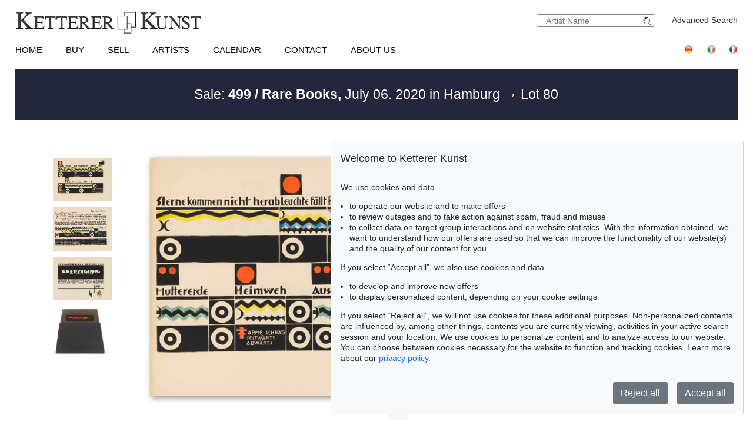

--- FILE ---
content_type: text/html; charset=UTF-8
request_url: https://www.kettererkunst.com/details-e.php?obnr=420000235&anummer=499&detail=1
body_size: 11724
content:
<!DOCTYPE html>
<html>
<head>
	
	<meta content='text/html; charset=UTF-8' http-equiv='content-type' />
	<meta name='viewport' content='width=device-width, initial-scale=1'>
	<title>Ketterer Kunst, Art auctions, Book auctions Munich, Hamburg &amp; Berlin</title>
	
	<style type='text/css'>
		@import url(/cct/src/cookie-consent.css);
	</style>
	<script src='/cct/src/cookie-consent.js'></script>
	<script>
		const cookieConsent = new CookieConsent({
			lang: 'en', // the language, in which the dialog is shown
			contentUrl: '/cct/ccc',
			privacyPolicyUrl: '/privacypolicy/index.php'
		})
	</script>
	
	<script>
		if (cookieConsent.trackingAllowed()) {	// Google Analytics code and/or other tracking code
			var _paq = window._paq = window._paq || [];
			_paq.push(['trackPageView']);
			_paq.push(['enableLinkTracking']);
			(function() {
				var u="//kettererkunst.com/mmt/";
				_paq.push(['setTrackerUrl', u+'matomo.php']);
				_paq.push(['setSiteId', '1']);
				var d=document, g=d.createElement('script'), s=d.getElementsByTagName('script')[0];
				g.async=true; g.src=u+'matomo.js'; s.parentNode.insertBefore(g,s);
				})();
			}
	</script>
	
	<style type='text/css'>
		@import url(/css/kk8.css);		.resultsbezeichnung_fontsize { font-size:23px; line-height:1.2; }
	
	
	@media (max-width:370px)
		{
		.resultsbezeichnung_fontsize { font-size:18px; }
		}
	</style>
</head>

<body class='bluehover'>
	<div id='main'>

<div id="kopf" ><!--KOPF-->
	<div id='logo'>
		<a href='/index.php'>
			<img src='/img/kklogo.gif' alt='Ketterer Kunst Logo' />
		</a>
	</div>
	<div id='suche'>
		<br />
		<span style='width:140px; float:right; line-height:20px;'><a href='/result.php'>Advanced Search</a></span>
		<form name='formquick' method='post' action='/result.php?shw=1&inhaltb=2&auswahl=alles' style='margin:0px; width:200px; float:right; border:1px solid gray; padding:2px 0; border-radius:3px;'>
			<input type='text' name='kuenstler' placeholder='Artist Name' value='' style='width:160px; border:none; font-size:14px; color:grey; margin-right:0px; padding:0px;' />
			<button name='suche' value='suche' style='border:0px; margin:0px; padding:0px; background:none; '>
				<img src='/img/lupe_27x24.gif' alt='search' style='border:0px; margin-right:5px; vertical-align:bottom; height:15px; ' />
			</button>
		</form>
	</div>
	
	<style type='text/css'>
		@import url(/css/responsive2.css);
	</style>

<!-- NAVI Tablet/Smartphone -->
	<div class='m-open'><label for='menu-open' title='Open Menu'></label></div>
<!--END: NAVI Tablet/Smartphone -->

<!-- NAVI Tablet/Smartphone -->
	<input class='hidden' type='radio' name='m1' id='menu-open' class='trigger' />
	<input class='hidden' type='radio' name='m1' id='menu-close' class='trigger' />

	<div class='screen'>
		<input class='hidden' type='radio' name='s1' id='sub1a-open' />
		<input class='hidden' type='radio' name='s1' id='sub1b-open' />
		<input class='hidden' type='radio' name='s1' id='sub1c-open' />
		<input class='hidden' type='radio' name='s1' id='sub1d-open' />
		<input class='hidden' type='radio' name='s1' id='sub1e-open' />
		<input class='hidden' type='radio' name='s1' id='sub1k-open' />
		<input class='hidden' type='radio' name='s1' id='sub1-close' />

		<div class='menutablet'>
			<ul>
				<li class='m-close'><label for='menu-close' title='close menu'></label></li>
				<li><a class='sub1' href='/index.php'>Home</a></li>
				<li><label class='open' for='sub1a-open' title='open sub menu'><a class='sub1'>Buy<div></div></a></label>
					<ul class='sub1a'>
						<li class='close'>
							<label for='menu-close' title='close menu' class='closeMenu'></label>
							<label for='sub1-close' title='close sub menu' class='closeSub'></label>
						</li>
						<li><a href='/buy.php'>How to buy at Ketterer Kunst</a></li>
						<li><a href='/buy/upcoming-auctions.php'>Upcoming Auctions</a></li>
						<li><a href='/collecting-fields.php'>Popular collecting fields</a></li>
						<li><a href='/result.php?auswahl=kommend'>Search for offers</a></li>
						<li><a href='/auction/ordercatalog.php'>Order a catalog</a></li>
						<li><a href='/buy/bidding.php'>Bidding</a></li>
						<li><a href='https://www.kettererkunst.de/downloads/Bidding_Form_EN.pdf' target='_BLANK'>Bidding form</a></li>
						<li><a href='/buy/termsandconditions.php'>Terms &amp; Conditions</a></li>
						<li><a href='/buy/invoice-payment.php'>Invoice / Payment</a></li>
						<li><a href='/buy/shipping.php'>Shipping / Pick up</a></li>
						<li><a href='/buy/how-to-buy.php'>Buying from A-Z</a></li>
					</ul>
				</li>
				<li><label class='open' for='sub1b-open' title='open sub menu'><a class='sub1'>Sell<div></div></a></label>
					<ul class='sub1b'>
						<li class='close'>
							<label for='menu-close' title='close menu' class='closeMenu'></label>
							<label for='sub1-close' title='close sub menu' class='closeSub'></label>
						</li>
						<li><a href='/sell/index.php'>How to sell in an auction</a></li>
						<li><a href='/sell/selling-collections.php'>Selling collections</a></li>
						<li><a href='/result.php?auswahl=vk'>Price research</a></li>
						<li><a href='https://www.ketterer-kunst-appraisal.com/index.php'>Consignment inquiry</a></li>
						<li><a href='/records.php'>Auction records</a></li>
						<li><a href='/contact.php'>Experts</a></li>
						<li><a href='/sell/step-by-step-to-your-consignment.php'>Step by step to your consignment</a></li>
						<li><a href='/sell/questions-on-selling.php'>Selling from A-Z</a></li>
					</ul>
				</li>
				<li><label class='open' for='sub1k-open' title='open sub menu'><a class='sub1'>Artists<div></div></label></a>
					<ul class='sub1k'>
						<li class='close'>
							<label for='menu-close' title='close menu' class='closeMenu'></label>
							<label for='sub1-close' title='close sub menu' class='closeSub'></label>
						</li>
						<li><a href='/bio/mostwanted.php'>Most wanted artists</a></li>
						<li><a href='/bio/biographies-a.shtml'>Index</a></li>
					</ul>
				</li>
				<li><label class='open' for='sub1c-open' title='open sub menu'><a class='sub1'>Calendar<div></div></label></a>
					<ul class='sub1c'>
						<li class='close'>
							<label for='menu-close' title='close menu' class='closeMenu'></label>
							<label for='sub1-close' title='close sub menu' class='closeSub'></label>
						</li>
						<li><a href='/calendar.php'>Auctions and exhibitions</a></li>
					</ul>
				</li>
				<li><label class='open' for='sub1d-open' title='open sub menu'><a class='sub1'>Contact<div></div></a></label>
					<ul class='sub1d'>
						<li class='close'>
							<label for='menu-close' title='close menu' class='closeMenu'></label>
							<label for='sub1-close' title='close sub menu' class='closeSub'></label>
						</li>
						<li><a href='/contact.php'>Offices and Representatives</a></li>
						<li><a href='/contact/customer-service.php'>Customer Service</a></li>
						<li><a href='/contact/post-war.php'>Contemporary Art</a></li>
						<li><a href='/contact/modern-art.php'>Modern Art</a></li>
						<li><a href='/contact/old-masters.php'>19th Century Art</a></li>
						<li><a href='/contact/collection-consulting.php'>Collection Consulting</a></li>
						<li><a href='/contact/rare-books.php'>Rare Books</a></li>
						<li><a href='/contact/cataloging_provenance.php'>Cataloging and Provenance Research</a></li>
						<li><a href='/contact/transport.php'>Shipping Department</a></li>
						<li><a href='/contact/accounting.php'>Accounting</a></li>
						<li><a href='/contact/executiveteam.php'>Executive Team</a></li>
						<!--<li><a href=''></a></li>-->
						<li><a href='/press-current.php'>Press/ Communication</a></li>
					</ul>
				</li>
				<li><label class='open' for='sub1e-open' title='open sub menu'><a class='sub1'>About us<div></div></a></label>
					<ul class='sub1e'>
						<li class='close'>
							<label for='menu-close' title='close menu' class='closeMenu'></label>
							<label for='sub1-close' title='close sub menu' class='closeSub'></label>
						</li>
						<li><a href='/about-us.php'>The success story of a family business</a></li>
						<li><a href='/records.php'>Auction records</a></li>
						<li><a href='/press-current.php'>Press/ Communication</a></li>
						<!--<li><a href=''></a></li>-->
						<li><a href='/jobs.php'>Jobs</a></li>
					</ul>
				</li>
				<li class='ksuche'>
					<form name='formquick' method='post' action='/result.php?shw=1&inhaltb=2&auswahl=alles' style='display:block; font:normal 14pt/38px 'texgyreadventorbold', arial, sans-serif; text-transform:uppercase; padding-left:30px; white-space:nowrap; overflow:hidden; text-overflow:ellipsis;'>
						<input type='text' name='kuenstler' placeholder='Artist Name' value='' style='display:inline-block; position:static; width:230px; border:1px solid grey; margin-left:30px; padding:2px 3px; border-radius:3px;' />
						<button name='suche' value='suche' style='border:0px; margin:0px; padding:0px; background:none;'>
							<img src='/img/lupe_27x24.gif' alt='Suche' style='border:0px; margin-right:5px; vertical-align:bottom; height:15px; margin-left:-30px;' />
						</button>
					</form>
				</li>
				<li><a class='sub1' href='/result.php'>Advanced Search</a></li>
				<li class='fahnen'>
					<a href='https://www.kettererkunst.de'><img src='/img/de.gif' alt='Deutsch' title='Deutsch' /></a>
					
					<a href='https://www.kettererkunst.info'><img src='/img/it.gif' alt='Italiano' title='Italiano' /></a>
					<a href='https://www.kettererkunst.net'><img src='/img/fr.gif' alt='Fran&ccedil;ais' title='Fran&ccedil;ais' /></a>
				</li>
			</ul>
		</div><!--END: menutablet-->
	</div><!--END: screen-->
<!--END: NAVI Tablet/Smartphone -->

			<div id='hauptnavigation' >

				<ul class='menu'>
					<li class='top-li'><a class='top-a' href='/index.php'>Home</a></li>
					<li class='top-li has-sub' aria-haspopup='true'>
						<a class='top-a' href='/buy.php'>Buy<!--[if gte IE 7]><!--></a><!--<![endif]-->
					<!--[if lte IE 6]><table><tr><td><![endif]-->
						<ul class='sub sub1'>
							<li class='sub' aria-haspopup='false'>
								<ul>
									<li><a class='unternavi' href='/buy.php'>How to buy at Ketterer Kunst</a></li>
									<li><a class='unternavi' href='/buy/upcoming-auctions.php'>Upcoming Auctions</a></li>
									<li><a class='unternavi' href='/collecting-fields.php'>Popular collecting fields</a></li>
									<li><a class='unternavi' href='/result.php?auswahl=kommend'>Search for offers</a></li>
									<li><a class='unternavi' href='/auction/ordercatalog.php'>Order a catalog</a></li>
									<li><a class='unternavi' href='/buy/bidding.php'>Bidding</a></li>
									<li><a class='unternavi' href='https://www.kettererkunst.de/downloads/Bidding_Form_EN.pdf' target='_BLANK'>Bidding form</a></li>
									<li><a class='unternavi' href='/buy/termsandconditions.php'>Terms &amp; Conditions</a></li>
									<li><a class='unternavi' href='/buy/invoice-payment.php'>Invoice / Payment</a></li>
									<li><a class='unternavi' href='/buy/shipping.php'>Shipping / Pick up</a></li>
									<li><a class='unternavi' href='/buy/how-to-buy.php'>Buying from A-Z</a></li>
								</ul>
							</li>
						</ul>
					<!--[if lte IE 6]></td></tr></table></a><![endif]-->
					</li>
					<li class='top-li has-sub' aria-haspopup='true'>
						<a class='top-a' href='/sell/index.php'>Sell<!--[if gte IE 7]><!--></a><!--<![endif]-->
					<!--[if lte IE 6]><table><tr><td><![endif]-->
						<ul class='sub sub2'>
							<li class='sub' aria-haspopup='false'>
								<ul>
									<li><a class='unternavi' href='/sell/index.php'>How to sell in an auction</a></li>
									<li><a class='unternavi' href='/sell/selling-collections.php'>Selling collections</a></li>
									<li><a class='unternavi' href='/result.php?auswahl=vk'>Price research</a></li>
									<li><a class='unternavi' href='https://www.ketterer-kunst-appraisal.com/index.php'>Consignment inquiry</a></li>
									<li><a class='unternavi' href='/records.php'>Auction records</a></li>
									<li><a class='unternavi' href='/contact.php'>Experts</a></li>
									<li><a class='unternavi' href='/sell/step-by-step-to-your-consignment.php'>Step by step to your consignment</a></li>
									<li><a class='unternavi' href='/sell/questions-on-selling.php'>Selling from A-Z</a></li>
								</ul>
							</li>
						</ul>
					<!--[if lte IE 6]></td></tr></table></a><![endif]-->
					</li>
					<li class='top-li has-sub' aria-haspopup='true'>
						<a class='top-a' href='/bio/mostwanted.php'>Artists<!--[if gte IE 7]><!--></a><!--<![endif]-->
					<!--[if lte IE 6]><table><tr><td><![endif]-->
						<ul class='sub sub1'>
							<li class='sub' aria-haspopup='false'>
								<ul>
									<li><a class='unternavi' href='/bio/mostwanted.php'>Most wanted artists</a></li>
									<li><a class='unternavi' href='/bio/biographies-a.shtml'>Index</a></li>
								</ul>
							</li>
						</ul>
					<!--[if lte IE 6]></td></tr></table></a><![endif]-->
					</li>
					<li class='top-li has-sub' aria-haspopup='true'>
						<a class='top-a' href='/calendar.php'>Calendar<!--[if gte IE 7]><!--></a><!--<![endif]-->
					<!--[if lte IE 6]><table><tr><td><![endif]-->
						<ul class='sub sub1'>
							<li class='sub' aria-haspopup='false'>
								<ul>
									<li><a class='unternavi' href='/calendar.php'>Auctions and exhibitions</a></li>
								</ul>
							</li>
						</ul>
					<!--[if lte IE 6]></td></tr></table></a><![endif]-->
					</li>
					<li class='top-li has-sub' aria-haspopup='true'>
						<a class='top-a' href='/contact.php'>Contact<!--[if gte IE 7]><!--></a><!--<![endif]-->
					<!--[if lte IE 6]><table><tr><td><![endif]-->
						<ul class='sub sub2 /*left1*/'>
							<li class='sub'>
								<ul>
									<li><a class='unternavi' href='/contact.php'>Offices and Representatives</a></li>
									<li><a class='unternavi' href='/contact/customer-service.php'>Customer Service</a></li>
									<li><a class='unternavi' href='/contact/post-war.php'>Contemporary Art</a></li>
									<li><a class='unternavi' href='/contact/modern-art.php'>Modern Art</a></li>
									<li><a class='unternavi' href='/contact/old-masters.php'>19th Century Art</a></li>
									<li><a class='unternavi' href='/contact/collection-consulting.php'>Collection Consulting</a></li>
									<li><a class='unternavi' href='/contact/rare-books.php'>Rare Books</a></li>
									<li><a class='unternavi' href='/contact/cataloging_provenance.php'>Cataloging and Provenance Research</a></li>
									<li><a class='unternavi' href='/contact/transport.php'>Shipping Department</a></li>
									<li><a class='unternavi' href='/contact/accounting.php'>Accounting</a></li>
									<li><a class='unternavi' href='/contact/executiveteam.php'>Executive Team</a></li>
									<!--<li><a class='unternavi' href=''></a></li>-->
									<li><a class='unternavi' href='/press-current.php'>Press/ Communication</a></li>
								</ul>
							</li>
						</ul>
					<!--[if lte IE 6]></td></tr></table></a><![endif]-->
					</li>
					<li class='top-li has-sub' aria-haspopup='true'>
						<a class='top-a' href='/about-us.php'>About us<!--[if gte IE 7]><!--></a><!--<![endif]-->
					<!--[if lte IE 6]><table><tr><td><![endif]-->
						<ul class='sub sub2 /*left1*/'>
							<li class='sub'>
								<ul>
									<li><a class='unternavi' href='/about-us.php'>The success story of a family business</a></li>
									<li><a class='unternavi' href='/records.php'>Auction records</a></li>
									<li><a class='unternavi' href='/press-current.php'>Press/ Communication</a></li>
									<!--<li><a class='unternavi' href=''></a></li>-->
									<li><a class='unternavi' href='/jobs.php'>Jobs</a></li>
								</ul>
							</li>
						</ul>
					<!--[if lte IE 6]></td></tr></table></a><![endif]-->
					</li>
				</ul>

				<div style='padding:0px; float:right; text-align:right;vertical-align:top;'>
				<!--	<a href='/privacypolicy/index.php' style='font-size:14px;'>Privacy policy</a>&nbsp;	-->
					<a href='https://www.kettererkunst.de'><img src='/img/de.gif' alt='Deutsch' title='Deutsch' /></a>
					
					<a href='https://www.kettererkunst.info'><img src='/img/it.gif' alt='Italiano' title='Italiano' /></a>
					<a href='https://www.kettererkunst.net'><img src='/img/fr.gif' alt='Fran&ccedil;ais' title='Fran&ccedil;ais' /></a>
				</div>
			</div><!--ENDE HAUPTNAVIGATION-->
						<br clear='all' />
		</div><!--ENDE KOPF-->
		<br clear='all' />

		<div id='koerper'><!--KÖRPER-->


			<style type='text/css'>
				a.linkimagemax:link,
				a.linkimagemax:active, a.linkimagemax:visited,
				a.linkimagemax:focus, a.linkimagemax:hover {
					height:25px; width:35px; padding-bottom:16px; float:right; -moz-border-radius:5px; -webkit-border-radius:5px; border-radius:5px;
					background:rgba(240,240,240,.5); color:rgba(20,20,20,0.6);
					text-align:center; font-size:25px; text-decoration:none;
					}
			</style>
			
			<div class='resultsbezeichnung_fontsize' style='width:100%;
								text-align:left;
								margin-bottom:30px;
								padding-top:30px;
								padding-bottom:30px;
								background: #23263d;
								color: #fff;
								'>
				<div class='resultsbezeichnung' style='max-width:1000px; text-align:center;'><a href='/catalog.php?a=499' style='color:#fff;'>Sale: <b>499 / Rare Books,</b> July 06. 2020  in Hamburg </a> &rarr; Lot 80</div>			</div>
			<br clear='all' />
			<div id='einzigespalte' class='bluehover' style='min-width:320px; padding-top:10px; padding-bottom:10px;'><!--EINE SPALTE-->
				<div class='einzigespaltedetails'>
					<!-- Linke-Pfeil -->
					<div class='details_pfeil pfeil_l'>
						&nbsp;					</div>

					<div class='detailsbild_anzeige'>
	<div class='wa_block'  ><!--WEITERE ABBILDUNGEN-->
		<div class='wa_spalte'><!-- Spalte -->
			<div class='wa_spalte_block' ><!-- Abbildung -->
				<div class='details_w_abb_div_img'>
					
			<form method='post' action='/details-e.php' style='position:relative; margin:none; padding:none; border:none; '>
				<a href='/details-e.php?obnr=420000235&anummer=499&ebene=0&ext=1' ><img src='/still/kunst/pic570/499/420000235-1.jpg' alt='Lothar Schreyer - Kreuzigung Spielgang Werk VII Hamburg - ' style='height:74px; width:100px; margin:0px; padding:none; border:none; vertical-align:bottom;' /></a>
				<input type='submit' value='' style='background:none; background-position:center center; background-size:60% auto; background-repeat:no-repeat; height:74px; width:100px; margin:none; padding:none; border:none; vertical-align:bottom; position:relative; z-index:999; display:block; margin-top:-74px; opacity:0.3; ' />
				<input type='hidden' name='obnr' value=420000235 />
				<input type='hidden' name='anummer' value=499 />
				<input type='hidden' name='ebene' value=0 />
				<input type='hidden' name='ext' value=1 />
				<input type='hidden' name='imgnr' value=1 />
				<input type='hidden' name='zustand' value=0 />	
				<input type='hidden' name='detail' value=1 />
				<input type='hidden' name='limit_von_details' value= />
				<input type='hidden' name='objsei' value=1 />
				<input type='hidden' name='video' value=0 />
				
				<input type='hidden' name='obnr' value='420000235' /><input type='hidden' name='anummer' value='499' /> 
				
			</form>
							</div>
				<div style='margin:0px; color:#000000; '>
									</div>
			</div><!--ENDE Abbildung -->
			<div class='wa_spalte_block' ><!-- Abbildung -->
				<div class='details_w_abb_div_img'>
					
			<form method='post' action='/details-e.php' style='position:relative; margin:none; padding:none; border:none; '>
				<a href='/details-e.php?obnr=420000235&anummer=499&ebene=0&ext=2' ><img src='/still/kunst/pic570/499/420000235-2.jpg' alt='Lothar Schreyer - Kreuzigung Spielgang Werk VII Hamburg - ' style='height:74px; width:100px; margin:0px; padding:none; border:none; vertical-align:bottom;' /></a>
				<input type='submit' value='' style='background:none; background-position:center center; background-size:60% auto; background-repeat:no-repeat; height:74px; width:100px; margin:none; padding:none; border:none; vertical-align:bottom; position:relative; z-index:999; display:block; margin-top:-74px; opacity:0.3; ' />
				<input type='hidden' name='obnr' value=420000235 />
				<input type='hidden' name='anummer' value=499 />
				<input type='hidden' name='ebene' value=0 />
				<input type='hidden' name='ext' value=2 />
				<input type='hidden' name='imgnr' value=2 />
				<input type='hidden' name='zustand' value=0 />	
				<input type='hidden' name='detail' value=1 />
				<input type='hidden' name='limit_von_details' value= />
				<input type='hidden' name='objsei' value=1 />
				<input type='hidden' name='video' value=0 />
				
				<input type='hidden' name='obnr' value='420000235' /><input type='hidden' name='anummer' value='499' /> 
				
			</form>
							</div>
				<div style='margin:0px; color:#000000; '>
									</div>
			</div><!--ENDE Abbildung -->
			<div class='wa_spalte_block' ><!-- Abbildung -->
				<div class='details_w_abb_div_img'>
					
			<form method='post' action='/details-e.php' style='position:relative; margin:none; padding:none; border:none; '>
				<a href='/details-e.php?obnr=420000235&anummer=499&ebene=0&ext=3' ><img src='/still/kunst/pic570/499/420000235-3.jpg' alt='Lothar Schreyer - Kreuzigung Spielgang Werk VII Hamburg - ' style='height:73px; width:100px; margin:0px; padding:none; border:none; vertical-align:bottom;' /></a>
				<input type='submit' value='' style='background:none; background-position:center center; background-size:60% auto; background-repeat:no-repeat; height:73px; width:100px; margin:none; padding:none; border:none; vertical-align:bottom; position:relative; z-index:999; display:block; margin-top:-73px; opacity:0.3; ' />
				<input type='hidden' name='obnr' value=420000235 />
				<input type='hidden' name='anummer' value=499 />
				<input type='hidden' name='ebene' value=0 />
				<input type='hidden' name='ext' value=3 />
				<input type='hidden' name='imgnr' value=3 />
				<input type='hidden' name='zustand' value=0 />	
				<input type='hidden' name='detail' value=1 />
				<input type='hidden' name='limit_von_details' value= />
				<input type='hidden' name='objsei' value=1 />
				<input type='hidden' name='video' value=0 />
				
				<input type='hidden' name='obnr' value='420000235' /><input type='hidden' name='anummer' value='499' /> 
				
			</form>
							</div>
				<div style='margin:0px; color:#000000; '>
									</div>
			</div><!--ENDE Abbildung -->
			<div class='wa_spalte_block' ><!-- Abbildung -->
				<div class='details_w_abb_div_img'>
					
			<form method='post' action='/details-e.php' style='position:relative; margin:none; padding:none; border:none; '>
				<a href='/details-e.php?obnr=420000235&anummer=499&ebene=0&ext=4' ><img src='/still/kunst/pic570/499/420000235-4.jpg' alt='Lothar Schreyer - Kreuzigung Spielgang Werk VII Hamburg - ' style='height:88px; width:100px; margin:0px; padding:none; border:none; vertical-align:bottom;' /></a>
				<input type='submit' value='' style='background:none; background-position:center center; background-size:60% auto; background-repeat:no-repeat; height:88px; width:100px; margin:none; padding:none; border:none; vertical-align:bottom; position:relative; z-index:999; display:block; margin-top:-88px; opacity:0.3; ' />
				<input type='hidden' name='obnr' value=420000235 />
				<input type='hidden' name='anummer' value=499 />
				<input type='hidden' name='ebene' value=0 />
				<input type='hidden' name='ext' value=4 />
				<input type='hidden' name='imgnr' value=4 />
				<input type='hidden' name='zustand' value=0 />	
				<input type='hidden' name='detail' value=1 />
				<input type='hidden' name='limit_von_details' value= />
				<input type='hidden' name='objsei' value=1 />
				<input type='hidden' name='video' value=0 />
				
				<input type='hidden' name='obnr' value='420000235' /><input type='hidden' name='anummer' value='499' /> 
				
			</form>
							</div>
				<div style='margin:0px; color:#000000; '>
									</div>
			</div><!--ENDE Abbildung -->
		</div><!--ENDE Reihe -->
	</div><!--ENDE WEITERE ABBILDUNGEN -->
					<!-- Bild + Bild-vergrößern -->
						<div class='bildundvergroessern'>
							<a href='/image-max.php?obnr=420000235&anummer=499&ebene=0&ext=0' target='_blank' style='float:right; text-decoration:none;'><img class='bild' id='boxshadow' src='/still/kunst/pic570/499/420000235.jpg' alt='Lothar Schreyer - Kreuzigung Spielgang Werk VII Hamburg' /></a><br clear='all' /><a href='/image-max.php?obnr=420000235&anummer=499&ebene=0&ext=0' target='_blank' style='text-decoration:none;'><div style='width:100px; float:right; font-size:12px;'>enlarge image</div> </a><a class='linkimagemax' href='/image-max.php?obnr=420000235&anummer=499&ebene=0&ext=0' target='_blank'><b>+</b></a>						</div>
						<br clear='all' />

						
	<div class='wa_block'  style='' ><!--WEITERE ABBILDUNGEN-->
		<div class='wa_reihe' style=''><!-- Reihe -->
	
				<div class='wa_reihe_block  ' ><!-- Abbildung -->
				
					<div style='float:left; height:100%; z-index:100;'>
						<div class='details_w_abb_div_img'>
			<form method='post' action='/details-e.php' style='position:relative; margin:none; padding:none; border:none; '>
				<a href='/details-e.php?obnr=420000235&anummer=499&ebene=0&ext=1' ><img src='/still/kunst/pic570/499/420000235-1.jpg' alt='Lothar Schreyer - Kreuzigung Spielgang Werk VII Hamburg - ' style='height:30px; width:40px; margin:0px; padding:none; border:none; vertical-align:bottom;' /></a>
				<input type='submit' value='' style='background:none; background-position:center center; background-size:60% auto; background-repeat:no-repeat; height:30px; width:40px; margin:none; padding:none; border:none; vertical-align:bottom; position:relative; z-index:999; display:block; margin-top:-30px; opacity:0.3; ' />
				<input type='hidden' name='obnr' value=420000235 />
				<input type='hidden' name='anummer' value=499 />
				<input type='hidden' name='ebene' value=0 />
				<input type='hidden' name='ext' value=1 />
				<input type='hidden' name='imgnr' value=1 />
				<input type='hidden' name='zustand' value=0 />	
				<input type='hidden' name='detail' value=1 />
				<input type='hidden' name='limit_von_details' value= />
				<input type='hidden' name='objsei' value=1 />
				<input type='hidden' name='video' value=0 />
				
				<input type='hidden' name='obnr' value='420000235' /><input type='hidden' name='anummer' value='499' /> 
				
			</form>
			</div>
					</div>
				
					<div class='wa_reihe_pfeil' style=''>
						<form action='/details-e.php' method='post'>
							<button type='submit' name='weiter_wa' value='weiter'>
								<img src='/img/button-arrow-black-next.png' alt='button next' title='' style='padding-left:0px;' />
							</button>
							<input type='hidden' name='obnr' value='420000235' />
							<input type='hidden' name='anummer' value='499' />
							<input type='hidden' name='imgnavi' value='' />
							<input type='hidden' name='detail' value='1' />
							<input type='hidden' name='zustand' value=0 />
							<input type='hidden' name='limit_von_details_w' value='1' />
							<input type='hidden' name='limit_prev_details_w' value='' />
							<input type='hidden' name='limit_eig' value='' />
							<input type='hidden' name='limit_aehnl' value='' />
							<input type='hidden' name='limit_prev_eig' value='' />
							<input type='hidden' name='limit_prev_aehnl' value='' />
							<input type='hidden' name='cnt_weitere_eig' value='' />
							<input type='hidden' name='cnt_weitere_aehnl' value='' />
							<input type='hidden' name='limit_von_details' value='0' />
							<input type='hidden' name='shw' value=1 />
							<input type='hidden' name='objsei' value='1' />
							<input type='hidden' name='detail' value='' />
							<input type='hidden' name='woher' value='' />
							<input type='hidden' name='ang_eig_aehnl' value='' />
							
							<input type='hidden' name='obnr' value='420000235' /><input type='hidden' name='anummer' value='499' /> 
						</form>
					</div>
					
				</div><!--ENDE Abbildung -->
				
				<div class='wa_reihe_block  notfirstblock  ' ><!-- Abbildung -->
				
					<div style='float:left; height:100%; z-index:100;'>
						<div class='details_w_abb_div_img'>
			<form method='post' action='/details-e.php' style='position:relative; margin:none; padding:none; border:none; '>
				<a href='/details-e.php?obnr=420000235&anummer=499&ebene=0&ext=2' ><img src='/still/kunst/pic570/499/420000235-2.jpg' alt='Lothar Schreyer - Kreuzigung Spielgang Werk VII Hamburg - ' style='height:30px; width:40px; margin:0px; padding:none; border:none; vertical-align:bottom;' /></a>
				<input type='submit' value='' style='background:none; background-position:center center; background-size:60% auto; background-repeat:no-repeat; height:30px; width:40px; margin:none; padding:none; border:none; vertical-align:bottom; position:relative; z-index:999; display:block; margin-top:-30px; opacity:0.3; ' />
				<input type='hidden' name='obnr' value=420000235 />
				<input type='hidden' name='anummer' value=499 />
				<input type='hidden' name='ebene' value=0 />
				<input type='hidden' name='ext' value=2 />
				<input type='hidden' name='imgnr' value=2 />
				<input type='hidden' name='zustand' value=0 />	
				<input type='hidden' name='detail' value=1 />
				<input type='hidden' name='limit_von_details' value= />
				<input type='hidden' name='objsei' value=1 />
				<input type='hidden' name='video' value=0 />
				
				<input type='hidden' name='obnr' value='420000235' /><input type='hidden' name='anummer' value='499' /> 
				
			</form>
			</div>
					</div>
				
					<div class='wa_reihe_pfeil' style=''>
						<form action='/details-e.php' method='post'>
							<button type='submit' name='weiter_wa' value='weiter'>
								<img src='/img/button-arrow-black-next.png' alt='button next' title='' style='padding-left:0px;' />
							</button>
							<input type='hidden' name='obnr' value='420000235' />
							<input type='hidden' name='anummer' value='499' />
							<input type='hidden' name='imgnavi' value='' />
							<input type='hidden' name='detail' value='1' />
							<input type='hidden' name='zustand' value=0 />
							<input type='hidden' name='limit_von_details_w' value='2' />
							<input type='hidden' name='limit_prev_details_w' value='' />
							<input type='hidden' name='limit_eig' value='' />
							<input type='hidden' name='limit_aehnl' value='' />
							<input type='hidden' name='limit_prev_eig' value='' />
							<input type='hidden' name='limit_prev_aehnl' value='' />
							<input type='hidden' name='cnt_weitere_eig' value='' />
							<input type='hidden' name='cnt_weitere_aehnl' value='' />
							<input type='hidden' name='limit_von_details' value='0' />
							<input type='hidden' name='shw' value=1 />
							<input type='hidden' name='objsei' value='1' />
							<input type='hidden' name='detail' value='' />
							<input type='hidden' name='woher' value='' />
							<input type='hidden' name='ang_eig_aehnl' value='' />
							
							<input type='hidden' name='obnr' value='420000235' /><input type='hidden' name='anummer' value='499' /> 
						</form>
					</div>
					
				</div><!--ENDE Abbildung -->
				
				<div class='wa_reihe_block  notfirstblock  ' ><!-- Abbildung -->
				
					<div style='float:left; height:100%; z-index:100;'>
						<div class='details_w_abb_div_img'>
			<form method='post' action='/details-e.php' style='position:relative; margin:none; padding:none; border:none; '>
				<a href='/details-e.php?obnr=420000235&anummer=499&ebene=0&ext=3' ><img src='/still/kunst/pic570/499/420000235-3.jpg' alt='Lothar Schreyer - Kreuzigung Spielgang Werk VII Hamburg - ' style='height:30px; width:40px; margin:0px; padding:none; border:none; vertical-align:bottom;' /></a>
				<input type='submit' value='' style='background:none; background-position:center center; background-size:60% auto; background-repeat:no-repeat; height:30px; width:40px; margin:none; padding:none; border:none; vertical-align:bottom; position:relative; z-index:999; display:block; margin-top:-30px; opacity:0.3; ' />
				<input type='hidden' name='obnr' value=420000235 />
				<input type='hidden' name='anummer' value=499 />
				<input type='hidden' name='ebene' value=0 />
				<input type='hidden' name='ext' value=3 />
				<input type='hidden' name='imgnr' value=3 />
				<input type='hidden' name='zustand' value=0 />	
				<input type='hidden' name='detail' value=1 />
				<input type='hidden' name='limit_von_details' value= />
				<input type='hidden' name='objsei' value=1 />
				<input type='hidden' name='video' value=0 />
				
				<input type='hidden' name='obnr' value='420000235' /><input type='hidden' name='anummer' value='499' /> 
				
			</form>
			</div>
					</div>
				
					<div class='wa_reihe_pfeil' style=''>
						<form action='/details-e.php' method='post'>
							<button type='submit' name='weiter_wa' value='weiter'>
								<img src='/img/button-arrow-black-next.png' alt='button next' title='' style='padding-left:0px;' />
							</button>
							<input type='hidden' name='obnr' value='420000235' />
							<input type='hidden' name='anummer' value='499' />
							<input type='hidden' name='imgnavi' value='' />
							<input type='hidden' name='detail' value='1' />
							<input type='hidden' name='zustand' value=0 />
							<input type='hidden' name='limit_von_details_w' value='3' />
							<input type='hidden' name='limit_prev_details_w' value='' />
							<input type='hidden' name='limit_eig' value='' />
							<input type='hidden' name='limit_aehnl' value='' />
							<input type='hidden' name='limit_prev_eig' value='' />
							<input type='hidden' name='limit_prev_aehnl' value='' />
							<input type='hidden' name='cnt_weitere_eig' value='' />
							<input type='hidden' name='cnt_weitere_aehnl' value='' />
							<input type='hidden' name='limit_von_details' value='0' />
							<input type='hidden' name='shw' value=1 />
							<input type='hidden' name='objsei' value='1' />
							<input type='hidden' name='detail' value='' />
							<input type='hidden' name='woher' value='' />
							<input type='hidden' name='ang_eig_aehnl' value='' />
							
							<input type='hidden' name='obnr' value='420000235' /><input type='hidden' name='anummer' value='499' /> 
						</form>
					</div>
					
				</div><!--ENDE Abbildung -->
				
				<div class='wa_reihe_block  notfirstblock  ' ><!-- Abbildung -->
				
					<div style='float:left; height:100%; z-index:100;'>
						<div class='details_w_abb_div_img'>
			<form method='post' action='/details-e.php' style='position:relative; margin:none; padding:none; border:none; '>
				<a href='/details-e.php?obnr=420000235&anummer=499&ebene=0&ext=4' ><img src='/still/kunst/pic570/499/420000235-4.jpg' alt='Lothar Schreyer - Kreuzigung Spielgang Werk VII Hamburg - ' style='height:30px; width:33px; margin:0px; padding:none; border:none; vertical-align:bottom;' /></a>
				<input type='submit' value='' style='background:none; background-position:center center; background-size:60% auto; background-repeat:no-repeat; height:30px; width:33px; margin:none; padding:none; border:none; vertical-align:bottom; position:relative; z-index:999; display:block; margin-top:-30px; opacity:0.3; ' />
				<input type='hidden' name='obnr' value=420000235 />
				<input type='hidden' name='anummer' value=499 />
				<input type='hidden' name='ebene' value=0 />
				<input type='hidden' name='ext' value=4 />
				<input type='hidden' name='imgnr' value=4 />
				<input type='hidden' name='zustand' value=0 />	
				<input type='hidden' name='detail' value=1 />
				<input type='hidden' name='limit_von_details' value= />
				<input type='hidden' name='objsei' value=1 />
				<input type='hidden' name='video' value=0 />
				
				<input type='hidden' name='obnr' value='420000235' /><input type='hidden' name='anummer' value='499' /> 
				
			</form>
			</div>
					</div>
				
				</div><!--ENDE Abbildung -->
				
		</div><!--ENDE Reihe -->
	</div><!--ENDE WEITERE ABBILDUNGEN -->
	
					<!-- Bild-Info -->
						<div class='block_display_min' style='float:left; min-width:250px; width:100%; margin-top:20px; margin-bottom:30px; text-align:left; line-height:14pt;'>
							<div style='height:35px; font-size:20px; margin-top:0px; '>
								80							</div>
							<div style='font-size:28px; margin-top:0px;line-height:42px;'>
								<span style='text-transform:uppercase;'>Lothar Schreyer</span>							</div>
							<div style='margin-top:10px; font-size:20px; line-height:30px; '>
								<i>Kreuzigung Spielgang Werk VII Hamburg</i>, 1920.							</div>
							<div style='margin-top:15px;'>
															</div>
							<div style='margin-top:10px;'>
								<div style='width:70px; float:left;'><b>Estimate:</b></div> &euro; 3,000 / $ 3,480							</div>
							<div style='margin-top:10px;'>
								<span style='color:darkred;'><div style='width:70px; float:left;'><b>Sold:</b></div> &euro; 7,500 / $ 8,700  </span><br /><span style='font-size:12px;'><i>(incl.  surcharge)</i></span>							</div>
													</div>

					</div> <!-- end class detailsbild_anzeige -->
				<!-- Bild-Info -->
					<div class='block_display_max block_bildinfo'>
						<div style='height:35px; font-size:20px; margin-top:0px; '>
							80						</div>
						<div style='font-size:28px; margin-top:0px;line-height:42px;'>
							<span style='text-transform:uppercase;'>Lothar Schreyer</span>						</div>
						<div style='margin-top:10px; font-size:20px; line-height:30px; '>
							<i>Kreuzigung Spielgang Werk VII Hamburg</i>, 1920.						</div>
						<div style='margin-top:15px;'>
													</div>
						<div style='margin-top:10px;'>
							<div style='width:70px; float:left;'><b>Estimate:</b></div> &euro; 3,000 / $ 3,480						</div>
						<div style='margin-top:10px;'>
							<span style='color:darkred;'><div style='width:70px; float:left;'><b>Sold:</b></div> &euro; 7,500 / $ 8,700  </span><br /><span style='font-size:12px;'><i>(incl.  surcharge)</i></span>						</div>
					</div>

				<!-- Rechte-Pfeil -->
					<div class='details_pfeil pfeil_r'>
						&nbsp;					</div>

					<br clear='all' />
				</div>	<!--einzigespaltedetails-->

<style type='text/css'>
/*Neu: 29.12.2025 ->*/
.einzigespaltedetails_neu { width:100%; min-width:320px; max-width:1400px; margin:auto; line-height:45px; padding-top:5px; overflow:hidden; }
.einzigespaltedetails_neu .block_beschreibung { float:left; width:64%; max-width:900px; padding:0px; max-width:auto; margin-right:38px; margin-bottom:20px; border-top:0.6mm solid lightgrey; border-right:0.6mm solid lightgrey; }
.einzigespaltedetails_neu .block_beschreibung div.block_beschreibung_sub { margin:0; padding:10px 0 0 3%; float:left; width:91%; }
.einzigespaltedetails_neu label.beschreibung.col, label.essay.col { display:none; }
.einzigespaltedetails_neu .beschreibung:not(label) { line-height:18px; display:none; border-left:0.6mm solid lightgrey; /*border-right:0.6mm solid lightgrey;*/ }
.einzigespaltedetails_neu .essay:not(label) { line-height:18px; display:none; border-left:0.6mm solid lightgrey; /*border-right:0.6mm solid lightgrey;*/}
.einzigespaltedetails_neu input[type='radio']#beschreibung:not(:checked) + label,
.einzigespaltedetails_neu input[type='radio']#essay:not(:checked) + label { 
	font-size:160%;
	}
.einzigespaltedetails_neu .block_beschreibung label { float:left; width:calc(50% - 3.1% - 0.6mm); padding:0 0 0 3.1%; border-bottom: 0.6mm solid lightgrey; border-left: 0.6mm solid lightgray; /*border:0.6mm solid lightgrey; border-bottom:0.6mm solid lightgrey;*/ }
.einzigespaltedetails_neu input[type='radio']#beschreibung:checked + label { 
	color:black; /*border-top:0.6mm solid lightgrey; border-right:0.6mm solid lightgrey; */border-left:0.6mm solid lightgrey; border-bottom:none; 
	font-size:160%;
	font-weight:bold;
	} 
.einzigespaltedetails_neu input[type='radio']#essay:checked + label { 
	color:black; /*border-top:0.6mm solid lightgrey; border-right:0.6mm solid lightgrey;*/ border-left:0.6mm solid lightgrey; border-bottom:none; 
	font-size:160%;
	font-weight:bold;
	}
.einzigespaltedetails_neu input[type='radio']#beschreibung:checked ~ div.block_beschreibung_sub.beschreibung, 
.einzigespaltedetails_neu input[type='radio']#essay:checked ~ div.block_beschreibung_sub.essay { 
	display:block; 
	}
@media (max-width:969px)
	{
	.einzigespaltedetails_neu .block_beschreibung { width:calc(100% - 0.6mm); margin-right:0; }
	}		
@media (max-width:500px)
	{
	.einzigespaltedetails_neu .block_beschreibung { border:none; }	
	.einzigespaltedetails_neu .block_beschreibung_sub.beschreibung, .einzigespaltedetails_neu .block_beschreibung_sub.essay,
	.einzigespaltedetails_neu input[type='radio']#beschreibung:checked + label, input[type='radio']#essay:checked + label,
	.einzigespaltedetails_neu input[type='radio']#beschreibung:not(:checked) + label, input[type='radio']#essay:not(:checked) + label,
	.einzigespaltedetails_neu input[type='radio']#beschreibung:checked ~ div.block_beschreibung_sub.beschreibung, 
	.einzigespaltedetails_neu input[type='radio']#essay:checked ~ div.block_beschreibung_sub.essay { 
		display:none; border:0px;
		}
	.einzigespaltedetails_neu .block_beschreibung div.block_beschreibung_sub { margin-top:15px; }
	.einzigespaltedetails_neu .block_beschreibung label.titel.essay:not(.col) { display:none; }
	.einzigespaltedetails_neu .block_beschreibung label.titel.essay.col { display:block; }
	.einzigespaltedetails_neu .block_beschreibung label.titel.beschreibung.col,
	.einzigespaltedetails_neu .block_beschreibung label.titel.essay.col { 
		display:block; width:93%; padding:0 3.1%; text-align:left; margin-bottom:10px; border-radius:10px; border-top:0.6mm solid lightgrey;  border-right:0.6mm solid lightgrey;  border-bottom:0.6mm solid lightgrey; font-size:160%;
		}
	.einzigespaltedetails_neu .block_beschreibung label.titel.beschreibung:before,
	.einzigespaltedetails_neu .block_beschreibung label.titel.essay:before { 
		content:"+";
		font-weight:bold;
		color:darkred;
		margin-right:5px;
		}
	.einzigespaltedetails_neu #beschreibung_chk:checked + label.titel.beschreibung.col:before,
	.einzigespaltedetails_neu #essay_chk:checked + label.titel.essay.col:before { 
		content:"-";
		}
	.einzigespaltedetails_neu input[type='checkbox']#beschreibung_chk:checked ~ div.block_beschreibung_sub.beschreibung, 
	.einzigespaltedetails_neu input[type='checkbox']#essay_chk:checked ~ div.block_beschreibung_sub.essay { 
		display:block; 
		}
	}		
</style>	

				<div class='einzigespaltedetails_neu'>	
					<div style='width:100%; background:#efefef59; margin-top:40px;'>

						
						<div class='block_beschreibung'>
							<input type='radio' name='beschrtxt' id='beschreibung' style='display:none;' checked />
							<label for='beschreibung' class='titel beschreibung'>Lot description</label>
							<input type='checkbox' name='beschrtxt' id='beschreibung_chk' style='display:none;' />
							<label for='beschreibung_chk' class='titel beschreibung col'>Lot description</label>
							<div class='block_beschreibung_sub beschreibung'>Gro&szlig;artiges Farb-Typographie-Spiel<br /><br /><b>Lothar Schreyer</b> <br />Kreuzigung. Spielgang Werk VII. Hamburg, Werkstatt der Kampfb&uuml;hne 1920. <br /><br /><b>- Eines der hervorragendsten Buchdokumente des Expressionismus<br />- Erster Druck der </b><b><i>Kampfb&uuml;hne</i></b><br /><br />"Der Spielgang <i>Kreuzigung</i>  z&auml;hlt ganz zweifellos zu den bedeutendsten Werken expressionistischen Buchschaffens insgesamt, nicht nur in Hamburg. Von seiner Gattung her ohnehin ein Unikum, gibt es f&uuml;r die Form des Holzschnittbuchs nur sehr wenige Beispiele" (Volker Pirsich)<br /><br />1 von 500 Exemplaren der Ausgabe II; die Ausgabe I erschien laut Ank&uuml;ndigungsplakat in 25 Exemplaren auf Japan. Enth&auml;lt 78 einseitig gedruckte Bl&auml;tter in Orig.-Holzschnitt, davon wurden 76 in der Werkstatt der Kampfb&uuml;hne handkoloriert.<br />Vollst&auml;ndige partitur&auml;hnliche Regieanweisung des Weihespiels <i>Kreuzigung</i> , das im April 1920 in Hamburg uraufgef&uuml;hrt wurde. "Die handwerkliche Qualit&auml;t, die drucktechnische Einheit von Schrift, Zeichen und Symbol mittels Holzschnittes und die sparsame, auf drei bis h&ouml;chstens vier Farben beschr&auml;nkte Kolorierung in Gelb, Blau, Rot, seltener Gr&uuml;n, ergeben zusammen eine Einheit, die dieses Buch zu einem der hervorragendsten Buchdokumente des Expressionismus machen" (Bolliger/Holstein).<br />Bisher war weniger bekannt, da&szlig; die gro&szlig;artigen Holzschnitte von dem Hamburger K&uuml;nstler Max Olderock (1895-1972) geschnitten wurden, der zu dem K&uuml;nstlerkreis des Sturms geh&ouml;rte. "1919 bis 1921 war er Mitarbeit der <i>Sturm</i> -B&uuml;hne, der nicht-&ouml;ffentlichen expressionistischen Versuchsb&uuml;hne - sie arbeitete in Hamburg unter dem Namen <i>Kampf</i> -B&uuml;hne - baute unsere gro&szlig;en Masken und schnitt die 77 Holzschnitte des Spielgangs unseres B&uuml;hnenwerkes Kreuzigung" (Lothar Schreyer zur Ausstellung von Bildern Max Olderocks in der Kunsthalle Hamburg, 1957, zitiert nach J. und D. Stange, Max Olderock. Hamburg 2006, S. 12.).<br /><br />EINBAND: Orig.-Pappband in Orig.-Papp-Schuber mit montiertem Titelschild. 31,5 : 44 cm. - ILLUSTRATION: 78 einseitig bedruckte Blatt in Orig.-Holzschnitt, davon 76 handkoloriert. - ZUSTAND: Sch&ouml;nes und sauberes Exemplar. Nur der R&uuml;cken leicht verblichen sowie der Schuber lichtrandig und an den Kanten besch&auml;digt.<br /><br />LITERATUR: Raabe 268.6. - Reed 402. - Davis 2602. - Kat. Marbach 77.2. - Pirsich S. 207f. - Gemeinschaftskatalog Bolliger/Holstein 478.<br /><br /><b>Dabei:</b>  27 Orig.-Einzelbl&auml;tter der Seite XLVI ("Gott ist tot"), von denen 6 koloriert sind.<br /><br /><i>First edition of one of the "most remarkable book documents of expressionism" (Bolliger/Holstein). - 1 of 500 copies from the edition II (according to the advertising poster, edition I was released in 25 copies on Japon). Orig. boards in orig. slipcase with mounted title label. 78 sheets with orig. woodcuts, of which 76 hand-colored. - Fine and clean copy, only spine faded and slipcase sunned and with defects at the edges. - 1 addition (27 leaves of page XLVI ("Gott ist tot"), 6 of which are colored).</i><br /><br /></div>
														<br clear='all' />
						</div>

		
						<div id="rechtespalteklein" class="color_blue">
							
		<div class='info' style='margin:0px; margin-top:20px;'>
			<div class='titel wich' style='margin-top:30px; padding-left:2%;'>More Information</div>
			<div class='wich' style='padding-left:2%;'>
				<a href='/sell/index.php'>
					<div style='float:left; '>></div>
					<div style='width:90%; min-width:200px; float:left; margin-left:5px;'><b>Sell</b><br />Get a free appraisal for a similar object!</div>
				</a>
				<br clear='all' />
			</div>
			<div class='wich' style='padding-left:2%;'>
				<a href='/register/?nr_reg=2218&schl=1&spr=2' target='_blank' >
					<div style='float:left;'>></div>
					<div style='width:90%; min-width:200px; float:left; margin-left:5px;'><b>Register for<br />Lothar Schreyer</b></div>
				</a>
				<br clear='all' />
			</div> 
					 <!--Bieten--> <!--Gebote --> 
					<div class='wich' style='font-size:13px; padding-left:2%;'>
							<a href='/buy/how-to-buy.php' >
									<div style='float:left;'>></div>
									<div style='width:90%; min-width:200px; float:left; margin-left:5px;'>Buying from A-Z</div>
							</a>
							<br clear='all' />
					</div>
				<div class='wich' style='font-size:13px; padding-left:2%;'>
						<a href='/contact/rare-books.php'>
								<div style='float:left;'>></div>
								<div style='width:90%; min-width:200px; float:left; margin-left:5px;'>Contact a specialist</div>
						</a>
						<br clear='all' />
				</div>
						<div class='wich' style='font-size:13px; padding-left:2%;'>
								<a href='https://www.kettererkunst.com/bio/bio.php?kuenr=2218&amp;sprache=2'>
										<div style='float:left;'>></div>
										<div style='width:90%; min-width:200px; float:left; margin-left:5px;'>Lothar Schreyer Biography</div>
								</a>
								<br clear='all' />
						</div><div class='wich'  style='font-size:13px; padding-left:2%;'>
						<div style='width:90%; min-width:200px; margin-left:15px; margin-bottom:5px;' >Share
							<a  href='mailto:?subject=Lothar%20Schreyer%20by%20Ketterer%20Kunst&amp;body=From%20the%20Auction%20Rare%20Books%20on%20July%2006.%202020:%0D%0ALothar%20Schreyer%0D%0AKreuzigung%20Spielgang%20Werk%20VII%20Hamburg%0D%0A%0D%0Awww.kettererkunst.com%2Fdetails-e.php%3Fobnr%3D420000235%26anummer%3D499' title='Per E-Mail teilen' >
								<img src='/img/mail.png' alt='Per E-Mail teilen' style='margin-left:12px; vertical-align:middle;' /></a>
							<a  href='/details-e.php?obnr=420000235&anummer=499'><span style=' margin-left:10px;'>></span><span style=' margin-left:5px;'>Share link</span></a>
						</div>
					</div>	
		</div>						</div>
						<br clear='all' />


					</div>
				</div>		<!--einzigespaltedetails_neu-->
				<br clear='all' />

				<br clear='all' />
			</div><!--einzigespalte-->

	
<div class='wa_block' style='' ><!--ANGEBOTE-->
	<div class='titel wa_tit' style=''><div style='float:left;'>More offers for Lothar Schreyer</div>
		<div class="schwarzhoverrot wa_anz" style="min-width: 200px;">
			<a href="/result.php?kuenstlernr=2218&amp;auswahl=kommend&amp;shw=1">
					<div style="color:#A6000A; float:left;">+</div>
					<div style="width:180px; float:left; margin-left:5px; "> and all other offers</div>
			</a>
		</div>
		<br clear='all' />
	</div>

	<div class='wa_reihe' style=''><!-- Reihe -->
		
		<div style='float:left; height:270px; background-color:#FFFFFF; margin:0px; padding:0px;'>
			<div style='float:left; height:270px; z-index:100; text-align:left;'>
				<a href='/result.php?limit_von_details=0&kuenstlernr=2218&auswahl=kommend&shw=1&notobnr=420000235&nurfoto=1&objsei=1' style='border:0px;'>
					<div class='buttonlinknichtfett' style=' width:214px;  float:left; max-width:320px; padding-left:0px; background:#ffffff; color:#000000; border:0px; text-align:left; font-family: arial, helvetica, sans-serif;'>
						<div style='margin-bottom:10px; height:180px; line-height:180px;'>
						<!--	<input type='image' src='/still/kunst/pic570/602/123000189.jpg' style='max-height:180px; max-width:100%; margin:0px; border:none; vertical-align:bottom;' />		-->
							<input type='image' src='/still/kunst/pic570/602/123000189.jpg' alt='Lothar Schreyer - Figur des männlichen Intellektes' style='max-height:180px; max-width:100%; margin:0px; border:none; vertical-align:bottom;' />	
						</div>
						<div style='overflow:hidden; margin:0px; color:#000000; white-space:nowrap; text-overflow:ellipsis; min-width:150px; line-height:normal;'>
							<span style=''>Auction 602 - Lot 9</span><br>
							<b><div style='text-transform:uppercase;'>Lothar Schreyer</div></b>
							<div style='max-width:164px; float:left; overflow:hidden; margin:0px; white-space:nowrap; text-overflow:ellipsis;' >Figur des männlichen Intellektes</div><div style='width:45px; float:left; overflow:hidden;' >,&nbsp;1920 </div><br clear='all' />
							<b>Starting bid:</b> &euro; 500 / $ 580 
						</div>
					</div>
				</a>
			</div>
			
		</div>
			
			</div><!--ENDE Reihe -->
	</div>	
<div class='wa_block' style='' ><!--ANGEBOTE-->
	<div class='titel wa_tit' style=''><div style='float:left;'>You might also be interested in</div>
		<div class="schwarzhoverrot wa_anz" style="min-width:200px;">
				<a href="/result.php?shw=1&amp;notkuenstlernr=2218&amp;auswahl=kommend&int=95&int_as=2218">
						<div style="color:#A6000A; float:left;">+</div>
						<div style="width:180px; float:left; margin-left:5px;"> and all other offers</div>
				</a>
			</div>
		<br clear='all' />
	</div>

	<div class='wa_reihe' style=''><!-- Reihe -->
		
		<div style='float:left; height:270px; background-color:#FFFFFF; margin:0px; padding:0px;'>
			<div style='float:left; height:270px; z-index:100; text-align:left;'>
				<a href='/result.php?limit_von_details=0&int=95&int_as=2218&notkuenstlernr=2218&auswahl=kommend&shw=1&notobnr=420000235&nurfoto=1&objsei=1' style='border:0px;'>
					<div class='buttonlinknichtfett' style=' width:261px;  float:left; max-width:320px; padding-left:0px; background:#ffffff; color:#000000; border:0px; text-align:left; font-family: arial, helvetica, sans-serif;'>
						<div style='margin-bottom:10px; height:180px; line-height:180px;'>
						<!--	<input type='image' src='/still/kunst/pic570/602/125000193.jpg' style='max-height:180px; max-width:100%; margin:0px; border:none; vertical-align:bottom;' />		-->
							<input type='image' src='/still/kunst/pic570/602/125000193.jpg' alt='Ernst Ludwig Kirchner - Albertplatz Platz in Dresden-Neustadt - Das Boskett' style='max-height:180px; max-width:100%; margin:0px; border:none; vertical-align:bottom;' />	
						</div>
						<div style='overflow:hidden; margin:0px; color:#000000; white-space:nowrap; text-overflow:ellipsis; min-width:150px; line-height:normal;'>
							<span style=''>Auction 602 - Lot 21</span><br>
							<b><div style='text-transform:uppercase;'>Ernst Ludwig Kirchner</div></b>
							<div style='max-width:211px; float:left; overflow:hidden; margin:0px; white-space:nowrap; text-overflow:ellipsis;' >Albertplatz Platz in Dresden-Neustadt - Das Boskett</div><div style='width:45px; float:left; overflow:hidden;' >,&nbsp;1911 </div><br clear='all' />
							<b>Starting bid:</b> &euro; 32,000 / $ 37,120 
						</div>
					</div>
				</a>
			</div>
			
		</div>
			
		<div style='float:left; height:270px; margin-bottom:5px; background-color:#FFFFFF; padding-left:15px;'>
			<div style='float:left; height:270px; z-index:100; text-align:left;'>
				<a href='/result.php?limit_von_details=1&int=95&int_as=2218&notkuenstlernr=2218&auswahl=kommend&shw=1&notobnr=420000235&nurfoto=1&objsei=1' style='border:0px;'>
					<div class='buttonlinknichtfett' style=' width:261px;  float:left; max-width:320px; padding-left:0px; background:#ffffff; color:#000000; border:0px; text-align:left; font-family: arial, helvetica, sans-serif;'>
						<div style='margin-bottom:10px; height:180px; line-height:180px;'>
						<!--	<input type='image' src='/still/kunst/pic570/601/125001072.jpg' style='max-height:180px; max-width:100%; margin:0px; border:none; vertical-align:bottom;' />		-->
							<input type='image' src='/still/kunst/pic570/601/125001072.jpg' alt='Karl Schmidt-Rottluff - Blick ins Weite' style='max-height:180px; max-width:100%; margin:0px; border:none; vertical-align:bottom;' />	
						</div>
						<div style='overflow:hidden; margin:0px; color:#000000; white-space:nowrap; text-overflow:ellipsis; min-width:150px; line-height:normal;'>
							<span style=''>Auction 601 - Lot 175</span><br>
							<b><div style='text-transform:uppercase;'>Karl Schmidt-Rottluff</div></b>
							<div style='max-width:211px; float:left; overflow:hidden; margin:0px; white-space:nowrap; text-overflow:ellipsis;' >Blick ins Weite</div><div style='width:45px; float:left; overflow:hidden;' >,&nbsp;1925 </div><br clear='all' />
							<b>Post auction:</b> &euro; 32,000 / $ 37,120 
						</div>
					</div>
				</a>
			</div>
			
		</div>
			
		<div style='float:left; height:270px; margin-bottom:5px; background-color:#FFFFFF; padding-left:15px;'>
			<div style='float:left; height:270px; z-index:100; text-align:left;'>
				<a href='/result.php?limit_von_details=2&int=95&int_as=2218&notkuenstlernr=2218&auswahl=kommend&shw=1&notobnr=420000235&nurfoto=1&objsei=1' style='border:0px;'>
					<div class='buttonlinknichtfett' style=' width:261px;  float:left; max-width:320px; padding-left:0px; background:#ffffff; color:#000000; border:0px; text-align:left; font-family: arial, helvetica, sans-serif;'>
						<div style='margin-bottom:10px; height:180px; line-height:180px;'>
						<!--	<input type='image' src='/still/kunst/pic570/601/125000809.jpg' style='max-height:180px; max-width:100%; margin:0px; border:none; vertical-align:bottom;' />		-->
							<input type='image' src='/still/kunst/pic570/601/125000809.jpg' alt='Edvard Munch - Weinende junge Frau (Gråtende ung kvinne)' style='max-height:180px; max-width:100%; margin:0px; border:none; vertical-align:bottom;' />	
						</div>
						<div style='overflow:hidden; margin:0px; color:#000000; white-space:nowrap; text-overflow:ellipsis; min-width:150px; line-height:normal;'>
							<span style=''>Auction 601 - Lot 179</span><br>
							<b><div style='text-transform:uppercase;'>Edvard Munch</div></b>
							<div style='max-width:211px; float:left; overflow:hidden; margin:0px; white-space:nowrap; text-overflow:ellipsis;' >Weinende junge Frau (Gråtende ung kvinne)</div><div style='width:45px; float:left; overflow:hidden;' >,&nbsp;1921 </div><br clear='all' />
							<b>Post auction:</b> &euro; 30,000 / $ 34,800 
						</div>
					</div>
				</a>
			</div>
			
		</div>
			
		<div style='float:left; height:270px; margin-bottom:5px; background-color:#FFFFFF; padding-left:15px;'>
			<div style='float:left; height:270px; z-index:100; text-align:left;'>
				<a href='/result.php?limit_von_details=3&int=95&int_as=2218&notkuenstlernr=2218&auswahl=kommend&shw=1&notobnr=420000235&nurfoto=1&objsei=1' style='border:0px;'>
					<div class='buttonlinknichtfett' style=' width:277px;  float:left; max-width:320px; padding-left:0px; background:#ffffff; color:#000000; border:0px; text-align:left; font-family: arial, helvetica, sans-serif;'>
						<div style='margin-bottom:10px; height:180px; line-height:180px;'>
						<!--	<input type='image' src='/still/kunst/pic570/601/125001422.jpg' style='max-height:180px; max-width:100%; margin:0px; border:none; vertical-align:bottom;' />		-->
							<input type='image' src='/still/kunst/pic570/601/125001422.jpg' alt='Karl Schmidt-Rottluff - Beim Lesen' style='max-height:180px; max-width:100%; margin:0px; border:none; vertical-align:bottom;' />	
						</div>
						<div style='overflow:hidden; margin:0px; color:#000000; white-space:nowrap; text-overflow:ellipsis; min-width:150px; line-height:normal;'>
							<span style=''>Auction 601 - Lot 173</span><br>
							<b><div style='text-transform:uppercase;'>Karl Schmidt-Rottluff</div></b>
							<div style='max-width:227px; float:left; overflow:hidden; margin:0px; white-space:nowrap; text-overflow:ellipsis;' >Beim Lesen</div><div style='width:45px; float:left; overflow:hidden;' >,&nbsp;1940 </div><br clear='all' />
							<b>Post auction:</b> &euro; 18,000 / $ 20,880 
						</div>
					</div>
				</a>
			</div>
			
		</div>
			
		<div style='float:left; height:270px; margin-bottom:5px; background-color:#FFFFFF; padding-left:15px;'>
			<div style='float:left; height:270px; z-index:100; text-align:left;'>
				<a href='/result.php?limit_von_details=4&int=95&int_as=2218&notkuenstlernr=2218&auswahl=kommend&shw=1&notobnr=420000235&nurfoto=1&objsei=1' style='border:0px;'>
					<div class='buttonlinknichtfett' style=' width:261px;  float:left; max-width:320px; padding-left:0px; background:#ffffff; color:#000000; border:0px; text-align:left; font-family: arial, helvetica, sans-serif;'>
						<div style='margin-bottom:10px; height:180px; line-height:180px;'>
						<!--	<input type='image' src='/still/kunst/pic570/601/125001235.jpg' style='max-height:180px; max-width:100%; margin:0px; border:none; vertical-align:bottom;' />		-->
							<input type='image' src='/still/kunst/pic570/601/125001235.jpg' alt='Louise Stomps - Stele' style='max-height:180px; max-width:100%; margin:0px; border:none; vertical-align:bottom;' />	
						</div>
						<div style='overflow:hidden; margin:0px; color:#000000; white-space:nowrap; text-overflow:ellipsis; min-width:150px; line-height:normal;'>
							<span style=''>Auction 601 - Lot 318</span><br>
							<b><div style='text-transform:uppercase;'>Louise Stomps</div></b>
							<div style='max-width:211px; float:left; overflow:hidden; margin:0px; white-space:nowrap; text-overflow:ellipsis;' >Stele</div><div style='width:45px; float:left; overflow:hidden;' >,&nbsp;1968 </div><br clear='all' />
							<b>Post auction:</b> &euro; 14,000 / $ 16,240 
						</div>
					</div>
				</a>
			</div>
			
		</div>
			
		<div style='float:left; height:270px; margin-bottom:5px; background-color:#FFFFFF; padding-left:15px;'>
			<div style='float:left; height:270px; z-index:100; text-align:left;'>
				<a href='/result.php?limit_von_details=5&int=95&int_as=2218&notkuenstlernr=2218&auswahl=kommend&shw=1&notobnr=420000235&nurfoto=1&objsei=1' style='border:0px;'>
					<div class='buttonlinknichtfett' style=' width:261px;  float:left; max-width:320px; padding-left:0px; background:#ffffff; color:#000000; border:0px; text-align:left; font-family: arial, helvetica, sans-serif;'>
						<div style='margin-bottom:10px; height:180px; line-height:180px;'>
						<!--	<input type='image' src='/still/kunst/pic570/602/125001101.jpg' style='max-height:180px; max-width:100%; margin:0px; border:none; vertical-align:bottom;' />		-->
							<input type='image' src='/still/kunst/pic570/602/125001101.jpg' alt='Rudolf Ausleger - Stillleben (Eau de Vie)' style='max-height:180px; max-width:100%; margin:0px; border:none; vertical-align:bottom;' />	
						</div>
						<div style='overflow:hidden; margin:0px; color:#000000; white-space:nowrap; text-overflow:ellipsis; min-width:150px; line-height:normal;'>
							<span style=''>Auction 602 - Lot 127</span><br>
							<b><div style='text-transform:uppercase;'>Rudolf Ausleger</div></b>
							<div style='max-width:211px; float:left; overflow:hidden; margin:0px; white-space:nowrap; text-overflow:ellipsis;' >Stillleben (Eau de Vie)</div><div style='width:45px; float:left; overflow:hidden;' >,&nbsp;1924 </div><br clear='all' />
							<b>Starting bid:</b> &euro; 10,000 / $ 11,600 
						</div>
					</div>
				</a>
			</div>
			
		</div>
			
		<div style='float:left; height:270px; margin-bottom:5px; background-color:#FFFFFF; padding-left:15px;'>
			<div style='float:left; height:270px; z-index:100; text-align:left;'>
				<a href='/result.php?limit_von_details=6&int=95&int_as=2218&notkuenstlernr=2218&auswahl=kommend&shw=1&notobnr=420000235&nurfoto=1&objsei=1' style='border:0px;'>
					<div class='buttonlinknichtfett' style=' width:261px;  float:left; max-width:320px; padding-left:0px; background:#ffffff; color:#000000; border:0px; text-align:left; font-family: arial, helvetica, sans-serif;'>
						<div style='margin-bottom:10px; height:180px; line-height:180px;'>
						<!--	<input type='image' src='/still/kunst/pic570/602/125001102.jpg' style='max-height:180px; max-width:100%; margin:0px; border:none; vertical-align:bottom;' />		-->
							<input type='image' src='/still/kunst/pic570/602/125001102.jpg' alt='Rudolf Ausleger - Figur mit Buch' style='max-height:180px; max-width:100%; margin:0px; border:none; vertical-align:bottom;' />	
						</div>
						<div style='overflow:hidden; margin:0px; color:#000000; white-space:nowrap; text-overflow:ellipsis; min-width:150px; line-height:normal;'>
							<span style=''>Auction 602 - Lot 128</span><br>
							<b><div style='text-transform:uppercase;'>Rudolf Ausleger</div></b>
							<div style='max-width:211px; float:left; overflow:hidden; margin:0px; white-space:nowrap; text-overflow:ellipsis;' >Figur mit Buch</div><div style='width:45px; float:left; overflow:hidden;' >,&nbsp;1925 </div><br clear='all' />
							<b>Starting bid:</b> &euro; 10,000 / $ 11,600 
						</div>
					</div>
				</a>
			</div>
			
		</div>
			
		<div style='float:left; height:270px; margin-bottom:5px; background-color:#FFFFFF; padding-left:15px;'>
			<div style='float:left; height:270px; z-index:100; text-align:left;'>
				<a href='/result.php?limit_von_details=7&int=95&int_as=2218&notkuenstlernr=2218&auswahl=kommend&shw=1&notobnr=420000235&nurfoto=1&objsei=1' style='border:0px;'>
					<div class='buttonlinknichtfett' style=' width:261px;  float:left; max-width:320px; padding-left:0px; background:#ffffff; color:#000000; border:0px; text-align:left; font-family: arial, helvetica, sans-serif;'>
						<div style='margin-bottom:10px; height:180px; line-height:180px;'>
						<!--	<input type='image' src='/still/kunst/pic570/602/125001528.jpg' style='max-height:180px; max-width:100%; margin:0px; border:none; vertical-align:bottom;' />		-->
							<input type='image' src='/still/kunst/pic570/602/125001528.jpg' alt='Fritz Koenig - Kleine Mensa' style='max-height:180px; max-width:100%; margin:0px; border:none; vertical-align:bottom;' />	
						</div>
						<div style='overflow:hidden; margin:0px; color:#000000; white-space:nowrap; text-overflow:ellipsis; min-width:150px; line-height:normal;'>
							<span style=''>Auction 602 - Lot 166</span><br>
							<b><div style='text-transform:uppercase;'>Fritz Koenig</div></b>
							<div style='max-width:211px; float:left; overflow:hidden; margin:0px; white-space:nowrap; text-overflow:ellipsis;' >Kleine Mensa</div><div style='width:45px; float:left; overflow:hidden;' >,&nbsp;1959 </div><br clear='all' />
							<b>Starting bid:</b> &euro; 10,000 / $ 11,600 
						</div>
					</div>
				</a>
			</div>
			
		</div>
			
		<div style='float:left; height:270px; margin-bottom:5px; background-color:#FFFFFF; padding-left:15px;'>
			<div style='float:left; height:270px; z-index:100; text-align:left;'>
				<a href='/result.php?limit_von_details=8&int=95&int_as=2218&notkuenstlernr=2218&auswahl=kommend&shw=1&notobnr=420000235&nurfoto=1&objsei=1' style='border:0px;'>
					<div class='buttonlinknichtfett' style=' width:408px;  float:left; max-width:320px; padding-left:0px; background:#ffffff; color:#000000; border:0px; text-align:left; font-family: arial, helvetica, sans-serif;'>
						<div style='margin-bottom:10px; height:180px; line-height:180px;'>
						<!--	<input type='image' src='/still/kunst/pic570/602/125000359.jpg' style='max-height:180px; max-width:100%; margin:0px; border:none; vertical-align:bottom;' />		-->
							<input type='image' src='/still/kunst/pic570/602/125000359.jpg' alt='Max Peiffer Watenphul - Landschaft bei Amalfi' style='max-height:180px; max-width:100%; margin:0px; border:none; vertical-align:bottom;' />	
						</div>
						<div style='overflow:hidden; margin:0px; color:#000000; white-space:nowrap; text-overflow:ellipsis; min-width:150px; line-height:normal;'>
							<span style=''>Auction 602 - Lot 24</span><br>
							<b><div style='text-transform:uppercase;'>Max Peiffer Watenphul</div></b>
							<div style='max-width:358px; float:left; overflow:hidden; margin:0px; white-space:nowrap; text-overflow:ellipsis;' >Landschaft bei Amalfi</div><div style='width:45px; float:left; overflow:hidden;' >,&nbsp;1963 </div><br clear='all' />
							<b>Starting bid:</b> &euro; 9,000 / $ 10,440 
						</div>
					</div>
				</a>
			</div>
			
		</div>
			
		<div style='float:left; height:270px; margin-bottom:5px; background-color:#FFFFFF; padding-left:15px;'>
			<div style='float:left; height:270px; z-index:100; text-align:left;'>
				<a href='/result.php?limit_von_details=9&int=95&int_as=2218&notkuenstlernr=2218&auswahl=kommend&shw=1&notobnr=420000235&nurfoto=1&objsei=1' style='border:0px;'>
					<div class='buttonlinknichtfett' style=' width:245px;  float:left; max-width:320px; padding-left:0px; background:#ffffff; color:#000000; border:0px; text-align:left; font-family: arial, helvetica, sans-serif;'>
						<div style='margin-bottom:10px; height:180px; line-height:180px;'>
						<!--	<input type='image' src='/still/kunst/pic570/602/125001103.jpg' style='max-height:180px; max-width:100%; margin:0px; border:none; vertical-align:bottom;' />		-->
							<input type='image' src='/still/kunst/pic570/602/125001103.jpg' alt='Rudolf Ausleger - Stillleben' style='max-height:180px; max-width:100%; margin:0px; border:none; vertical-align:bottom;' />	
						</div>
						<div style='overflow:hidden; margin:0px; color:#000000; white-space:nowrap; text-overflow:ellipsis; min-width:150px; line-height:normal;'>
							<span style=''>Auction 602 - Lot 129</span><br>
							<b><div style='text-transform:uppercase;'>Rudolf Ausleger</div></b>
							<div style='max-width:195px; float:left; overflow:hidden; margin:0px; white-space:nowrap; text-overflow:ellipsis;' >Stillleben</div><div style='width:45px; float:left; overflow:hidden;' >,&nbsp;1927 </div><br clear='all' />
							<b>Starting bid:</b> &euro; 8,500 / $ 9,860 
						</div>
					</div>
				</a>
			</div>
			
		</div>
			
		<div style='float:left; height:270px; margin-bottom:5px; background-color:#FFFFFF; padding-left:15px;'>
			<div style='float:left; height:270px; z-index:100; text-align:left;'>
				<a href='/result.php?limit_von_details=10&int=95&int_as=2218&notkuenstlernr=2218&auswahl=kommend&shw=1&notobnr=420000235&nurfoto=1&objsei=1' style='border:0px;'>
					<div class='buttonlinknichtfett' style=' width:245px;  float:left; max-width:320px; padding-left:0px; background:#ffffff; color:#000000; border:0px; text-align:left; font-family: arial, helvetica, sans-serif;'>
						<div style='margin-bottom:10px; height:180px; line-height:180px;'>
						<!--	<input type='image' src='/still/kunst/pic570/602/125000806.jpg' style='max-height:180px; max-width:100%; margin:0px; border:none; vertical-align:bottom;' />		-->
							<input type='image' src='/still/kunst/pic570/602/125000806.jpg' alt='Edvard Munch - Kristiania Boheme I' style='max-height:180px; max-width:100%; margin:0px; border:none; vertical-align:bottom;' />	
						</div>
						<div style='overflow:hidden; margin:0px; color:#000000; white-space:nowrap; text-overflow:ellipsis; min-width:150px; line-height:normal;'>
							<span style=''>Auction 602 - Lot 78</span><br>
							<b><div style='text-transform:uppercase;'>Edvard Munch</div></b>
							<div style='max-width:195px; float:left; overflow:hidden; margin:0px; white-space:nowrap; text-overflow:ellipsis;' >Kristiania Boheme I</div><div style='width:45px; float:left; overflow:hidden;' >,&nbsp;1895 </div><br clear='all' />
							<b>Starting bid:</b> &euro; 8,000 / $ 9,280 
						</div>
					</div>
				</a>
			</div>
			
		</div>
			
		<div style='float:left; height:270px; margin-bottom:5px; background-color:#FFFFFF; padding-left:15px;'>
			<div style='float:left; height:270px; z-index:100; text-align:left;'>
				<a href='/result.php?limit_von_details=11&int=95&int_as=2218&notkuenstlernr=2218&auswahl=kommend&shw=1&notobnr=420000235&nurfoto=1&objsei=1' style='border:0px;'>
					<div class='buttonlinknichtfett' style=' width:245px;  float:left; max-width:320px; padding-left:0px; background:#ffffff; color:#000000; border:0px; text-align:left; font-family: arial, helvetica, sans-serif;'>
						<div style='margin-bottom:10px; height:180px; line-height:180px;'>
						<!--	<input type='image' src='/still/kunst/pic570/601/116002268.jpg' style='max-height:180px; max-width:100%; margin:0px; border:none; vertical-align:bottom;' />		-->
							<input type='image' src='/still/kunst/pic570/601/116002268.jpg' alt='Ernst Ludwig Kirchner - Frauenakt (verso: Partie bei Dresden)' style='max-height:180px; max-width:100%; margin:0px; border:none; vertical-align:bottom;' />	
						</div>
						<div style='overflow:hidden; margin:0px; color:#000000; white-space:nowrap; text-overflow:ellipsis; min-width:150px; line-height:normal;'>
							<span style=''>Auction 601 - Lot 204</span><br>
							<b><div style='text-transform:uppercase;'>Ernst Ludwig Kirchner</div></b>
							<div style='max-width:195px; float:left; overflow:hidden; margin:0px; white-space:nowrap; text-overflow:ellipsis;' >Frauenakt (verso: Partie bei Dresden)</div><div style='width:45px; float:left; overflow:hidden;' >,&nbsp;1908 </div><br clear='all' />
							<b>Post auction:</b> &euro; 7,000 / $ 8,120 
						</div>
					</div>
				</a>
			</div>
			
		</div>
			
			</div><!--ENDE Reihe -->
	</div>	
<div class='wa_block' style='' ><!--ANGEBOTE-->
	<div class='titel wa_tit' style=''><div style='float:left;'>Lothar Schreyer - lots sold by Ketterer Kunst</div>
		<div class='schwarzhoverrot wa_anz' style=''>
			<a href="/result.php?kuenstlernr=2218&amp;auswahl=vk&amp;shw=1">
					<div style="color:#A6000A; float:left;">+</div>
					<div style="max-width:200px; float:left; margin-left:5px; "> all</div>
			</a>
		</div>
		<br clear='all' />
	</div>

	<div class='wa_reihe' style=''><!-- Reihe -->
		
		<div style='float:left; height:270px; background-color:#FFFFFF; margin:0px; padding:0px;'>
			<div style='float:left; height:270px; z-index:100; text-align:left;'>
				<a href='/result.php?limit_von_details=0&kuenstlernr=2218&auswahl=vk&shw=1&notobnr=420000235&nurfoto=1&objsei=1' style='border:0px;'>
					<div class='buttonlinknichtfett' style=' width:182px;  float:left; max-width:320px; padding-left:0px; background:#ffffff; color:#000000; border:0px; text-align:left; font-family: arial, helvetica, sans-serif;'>
						<div style='margin-bottom:10px; height:180px; line-height:180px;'>
						<!--	<input type='image' src='/still/kunst/pic570/354/410900162.jpg' style='max-height:180px; max-width:100%; margin:0px; border:none; vertical-align:bottom;' />		-->
							<input type='image' src='/still/kunst/pic570/354/410900162.jpg' alt='Lothar Schreyer - Meerstern' style='max-height:180px; max-width:100%; margin:0px; border:none; vertical-align:bottom;' />	
						</div>
						<div style='overflow:hidden; margin:0px; color:#000000; white-space:nowrap; text-overflow:ellipsis; min-width:150px; line-height:normal;'>
							<span style=''>Auction 354 - Lot 4</span><br>
							<b><div style='text-transform:uppercase;'>Lothar Schreyer</div></b>
							<div style='max-width:132px; float:left; overflow:hidden; margin:0px; white-space:nowrap; text-overflow:ellipsis;' >Meerstern</div><div style='width:45px; float:left; overflow:hidden;' >,&nbsp;1950 </div><br clear='all' />
							<span style='color:darkred;'><b>Sold:</b> &euro; 7,686 / $ 8,915 </span>
						</div>
					</div>
				</a>
			</div>
			
		</div>
			
		<div style='float:left; height:270px; margin-bottom:5px; background-color:#FFFFFF; padding-left:15px;'>
			<div style='float:left; height:270px; z-index:100; text-align:left;'>
				<a href='/result.php?limit_von_details=1&kuenstlernr=2218&auswahl=vk&shw=1&notobnr=420000235&nurfoto=1&objsei=1' style='border:0px;'>
					<div class='buttonlinknichtfett' style=' width:241px;  float:left; max-width:320px; padding-left:0px; background:#ffffff; color:#000000; border:0px; text-align:left; font-family: arial, helvetica, sans-serif;'>
						<div style='margin-bottom:10px; height:180px; line-height:180px;'>
						<!--	<input type='image' src='/still/kunst/pic570/464/418000352.jpg' style='max-height:180px; max-width:100%; margin:0px; border:none; vertical-align:bottom;' />		-->
							<input type='image' src='/still/kunst/pic570/464/418000352.jpg' alt='Lothar Schreyer - Kreuzigung' style='max-height:180px; max-width:100%; margin:0px; border:none; vertical-align:bottom;' />	
						</div>
						<div style='overflow:hidden; margin:0px; color:#000000; white-space:nowrap; text-overflow:ellipsis; min-width:150px; line-height:normal;'>
							<span style=''>Auction 464 - Lot 86</span><br>
							<b><div style='text-transform:uppercase;'>Lothar Schreyer</div></b>
							<div style='max-width:191px; float:left; overflow:hidden; margin:0px; white-space:nowrap; text-overflow:ellipsis;' >Kreuzigung</div><div style='width:45px; float:left; overflow:hidden;' >,&nbsp;1920 </div><br clear='all' />
							<span style='color:darkred;'><b>Sold:</b> &euro; 6,396 / $ 7,419 </span>
						</div>
					</div>
				</a>
			</div>
			
		</div>
			
		<div style='float:left; height:270px; margin-bottom:5px; background-color:#FFFFFF; padding-left:15px;'>
			<div style='float:left; height:270px; z-index:100; text-align:left;'>
				<a href='/result.php?limit_von_details=2&kuenstlernr=2218&auswahl=vk&shw=1&notobnr=420000235&nurfoto=1&objsei=1' style='border:0px;'>
					<div class='buttonlinknichtfett' style=' width:182px;  float:left; max-width:320px; padding-left:0px; background:#ffffff; color:#000000; border:0px; text-align:left; font-family: arial, helvetica, sans-serif;'>
						<div style='margin-bottom:10px; height:180px; line-height:180px;'>
						<!--	<input type='image' src='/still/kunst/pic570/354/410900163.jpg' style='max-height:180px; max-width:100%; margin:0px; border:none; vertical-align:bottom;' />		-->
							<input type='image' src='/still/kunst/pic570/354/410900163.jpg' alt='Lothar Schreyer - 3 Blätter: Figur des lüsternen Mannes. Figur der lüsternen Frau. Figur des männlichen Intellekts' style='max-height:180px; max-width:100%; margin:0px; border:none; vertical-align:bottom;' />	
						</div>
						<div style='overflow:hidden; margin:0px; color:#000000; white-space:nowrap; text-overflow:ellipsis; min-width:150px; line-height:normal;'>
							<span style=''>Auction 354 - Lot 3</span><br>
							<b><div style='text-transform:uppercase;'>Lothar Schreyer</div></b>
							<div style='max-width:132px; float:left; overflow:hidden; margin:0px; white-space:nowrap; text-overflow:ellipsis;' >3 Blätter: Figur des lüsternen Mannes. Figur der lüsternen Frau. Figur des männlichen Intellekts</div><div style='width:45px; float:left; overflow:hidden;' >,&nbsp;1920 </div><br clear='all' />
							<span style='color:darkred;'><b>Sold:</b> &euro; 6,344 / $ 7,359 </span>
						</div>
					</div>
				</a>
			</div>
			
		</div>
			
		<div style='float:left; height:270px; margin-bottom:5px; background-color:#FFFFFF; padding-left:15px;'>
			<div style='float:left; height:270px; z-index:100; text-align:left;'>
				<a href='/result.php?limit_von_details=3&kuenstlernr=2218&auswahl=vk&shw=1&notobnr=420000235&nurfoto=1&objsei=1' style='border:0px;'>
					<div class='buttonlinknichtfett' style=' width:182px;  float:left; max-width:320px; padding-left:0px; background:#ffffff; color:#000000; border:0px; text-align:left; font-family: arial, helvetica, sans-serif;'>
						<div style='margin-bottom:10px; height:180px; line-height:180px;'>
						<!--	<input type='image' src='/still/kunst/pic570/292/400408132.jpg' style='max-height:180px; max-width:100%; margin:0px; border:none; vertical-align:bottom;' />		-->
							<input type='image' src='/still/kunst/pic570/292/400408132.jpg' alt='Lothar Schreyer - Komposition mit Kreisen' style='max-height:180px; max-width:100%; margin:0px; border:none; vertical-align:bottom;' />	
						</div>
						<div style='overflow:hidden; margin:0px; color:#000000; white-space:nowrap; text-overflow:ellipsis; min-width:150px; line-height:normal;'>
							<span style=''>Auction 292 - Lot 721</span><br>
							<b><div style='text-transform:uppercase;'>Lothar Schreyer</div></b>
							<div style='max-width:132px; float:left; overflow:hidden; margin:0px; white-space:nowrap; text-overflow:ellipsis;' >Komposition mit Kreisen</div><div style='width:45px; float:left; overflow:hidden;' >,&nbsp;1923 </div><br clear='all' />
							<span style='color:darkred;'><b>Sold:</b> &euro; 2,340 / $ 2,714 </span>
						</div>
					</div>
				</a>
			</div>
			
		</div>
			
		<div style='float:left; height:270px; margin-bottom:5px; background-color:#FFFFFF; padding-left:15px;'>
			<div style='float:left; height:270px; z-index:100; text-align:left;'>
				<a href='/result.php?limit_von_details=4&kuenstlernr=2218&auswahl=vk&shw=1&notobnr=420000235&nurfoto=1&objsei=1' style='border:0px;'>
					<div class='buttonlinknichtfett' style=' width:166px;  float:left; max-width:320px; padding-left:0px; background:#ffffff; color:#000000; border:0px; text-align:left; font-family: arial, helvetica, sans-serif;'>
						<div style='margin-bottom:10px; height:180px; line-height:180px;'>
						<!--	<input type='image' src='/still/kunst/pic570/290/400401612.jpg' style='max-height:180px; max-width:100%; margin:0px; border:none; vertical-align:bottom;' />		-->
							<input type='image' src='/still/kunst/pic570/290/400401612.jpg' alt='Lothar Schreyer - Konstruktive Komposition' style='max-height:180px; max-width:100%; margin:0px; border:none; vertical-align:bottom;' />	
						</div>
						<div style='overflow:hidden; margin:0px; color:#000000; white-space:nowrap; text-overflow:ellipsis; min-width:150px; line-height:normal;'>
							<span style=''>Auction 290 - Lot 424</span><br>
							<b><div style='text-transform:uppercase;'>Lothar Schreyer</div></b>
							<div style='max-width:116px; float:left; overflow:hidden; margin:0px; white-space:nowrap; text-overflow:ellipsis;' >Konstruktive Komposition</div><div style='width:45px; float:left; overflow:hidden;' >,&nbsp;1923 </div><br clear='all' />
							<span style='color:darkred;'><b>Sold:</b> &euro; 995 / $ 1,154 </span>
						</div>
					</div>
				</a>
			</div>
			
		</div>
			
		<div style='float:left; height:270px; margin-bottom:5px; background-color:#FFFFFF; padding-left:15px;'>
			<div style='float:left; height:270px; z-index:100; text-align:left;'>
				<a href='/result.php?limit_von_details=5&kuenstlernr=2218&auswahl=vk&shw=1&notobnr=420000235&nurfoto=1&objsei=1' style='border:0px;'>
					<div class='buttonlinknichtfett' style=' width:245px;  float:left; max-width:320px; padding-left:0px; background:#ffffff; color:#000000; border:0px; text-align:left; font-family: arial, helvetica, sans-serif;'>
						<div style='margin-bottom:10px; height:180px; line-height:180px;'>
						<!--	<input type='image' src='/still/kunst/pic570/526/422000309.jpg' style='max-height:180px; max-width:100%; margin:0px; border:none; vertical-align:bottom;' />		-->
							<input type='image' src='/still/kunst/pic570/526/422000309.jpg' alt='Lothar Schreyer - Zwei signierte kol. Original-Lithographien' style='max-height:180px; max-width:100%; margin:0px; border:none; vertical-align:bottom;' />	
						</div>
						<div style='overflow:hidden; margin:0px; color:#000000; white-space:nowrap; text-overflow:ellipsis; min-width:150px; line-height:normal;'>
							<span style=''>Auction 526 - Lot 298</span><br>
							<b><div style='text-transform:uppercase;'>Lothar Schreyer</div></b>
							<div style='max-width:195px; float:left; overflow:hidden; margin:0px; white-space:nowrap; text-overflow:ellipsis;' >Zwei signierte kol. Original-Lithographien</div><div style='width:45px; float:left; overflow:hidden;' >,&nbsp;1921 </div><br clear='all' />
							<span style='color:darkred;'><b>Sold:</b> &euro; 875 / $ 1,014 </span>
						</div>
					</div>
				</a>
			</div>
			
		</div>
			
		<div style='float:left; height:270px; margin-bottom:5px; background-color:#FFFFFF; padding-left:15px;'>
			<div style='float:left; height:270px; z-index:100; text-align:left;'>
				<a href='/result.php?limit_von_details=6&kuenstlernr=2218&auswahl=vk&shw=1&notobnr=420000235&nurfoto=1&objsei=1' style='border:0px;'>
					<div class='buttonlinknichtfett' style=' width:218px;  float:left; max-width:320px; padding-left:0px; background:#ffffff; color:#000000; border:0px; text-align:left; font-family: arial, helvetica, sans-serif;'>
						<div style='margin-bottom:10px; height:180px; line-height:180px;'>
						<!--	<input type='image' src='/still/kunst/pic570/312/100500337.jpg' style='max-height:180px; max-width:100%; margin:0px; border:none; vertical-align:bottom;' />		-->
							<input type='image' src='/still/kunst/pic570/312/100500337.jpg' alt='Lothar Schreyer - Tier' style='max-height:180px; max-width:100%; margin:0px; border:none; vertical-align:bottom;' />	
						</div>
						<div style='overflow:hidden; margin:0px; color:#000000; white-space:nowrap; text-overflow:ellipsis; min-width:150px; line-height:normal;'>
							<span style=''>Auction 312 - Lot 60</span><br>
							<b><div style='text-transform:uppercase;'>Lothar Schreyer</div></b>
							<div style='max-width:218px; overflow:hidden; margin:0px; white-space:nowrap; text-overflow:ellipsis;' >Tier </div>
							<span style='color:darkred;'><b>Sold:</b> &euro; 595 / $ 690 </span>
						</div>
					</div>
				</a>
			</div>
			
		</div>
			
			</div><!--ENDE Reihe -->
	</div>		</div><!--ENDE KÖRPER-->

		<br clear='all' />
		
		<!-- BANNER -->
	<style type='text/css'>

		erstfooter, unterfooter {
			display:block;
			width:96%;
			padding:25px 0;
			margin:auto;
			border:none;
			}
		erstfooter { background-color:#888; }
		unterfooter { background-color:#333; }
		foothalt { display:block; width:94%; padding:0; margin:auto; color:#fff !important; }
		foothalt * { color:#fff !important; }
		erstfooter foothalt { padding-top:20px; }
		unterfooter foothalt a { float:right; margin-left:30px;}
		standort { display:block; float:left; width:300px; height:200px; line-height:150%; }
		upper { text-transform:uppercase; font-weight:bold; }
		news { display:block; float:left; width:600px; height:200px; line-height:150%; position:relative; }
		news i { font-size:150%; }
		news a { border:1px solid #fff; padding:5px 10px; position:absolute; bottom:60px; right:0; }
		news div.whatever { width:300px; position:absolute; left:0; bottom:60px; border-bottom:1px solid #fff; }
		@media only screen and (max-width:690px) {
			foothalt { width:85%; padding:0; margin:auto; }
			standort { padding-bottom:30px; height:auto; }
			news { width:90%; margin-top:20px; }
			news a, news div.whatever { position:unset; display:block; text-align:center; margin:20px auto; }
			}
		@media (max-width:580px) {
			unterfooter foothalt a { float:unset; display:inline-block; margin:15px 0 0 0; width:48%; }
			}
	</style>

	<erstfooter>
		<foothalt>

			<standort>
				<upper>Munich</upper><br />
				Headquarters<br />Joseph-Wild-Str. 18<br />81829 Munich<br />
				Phone: +49 89 55 244-0<br />Fax: +49 89 55 244-177<br />
				<a href='mailto:info@kettererkunst.de'>info@kettererkunst.de</a>
			</standort>
	
			<standort>
				<upper>Hamburg</upper><br />
				Louisa von Saucken / Undine Schleifer<br />Holstenwall 5<br />20355 Hamburg<br />
				Phone: +49 40 37 49 61-0<br />Fax: +49 40 37 49 61-66<br />
				<a href='mailto:infohamburg@kettererkunst.de'>infohamburg@kettererkunst.de</a>
			</standort>
	
			<standort>
				<upper>Berlin</upper><br />
				Dr. Simone Wiechers / Nane Schlage<br />Fasanenstr. 70<br />10719 Berlin<br />
				Phone: +49 30 88 67 53-63<br />Fax: +49 30 88 67 56-43<br />
				<a href='mailto:infoberlin@kettererkunst.de'>infoberlin@kettererkunst.de</a>
			</standort>
	
			<standort>
				<upper>Cologne</upper><br />
				Cordula Lichtenberg<br />Gertrudenstraße 24-28<br />50667 Cologne<br />
				Phone: +49 221 510 908-15<br />
				<a href='mailto:infokoeln@kettererkunst.de'>infokoeln@kettererkunst.de</a>
			</standort>
	
			<standort>
				<upper>Baden-Württemberg<br />Hessen<br />Rhineland-Palatinate</upper><br />
				Miriam Heß<br />
				Phone: +49 62 21 58 80-038<br />Fax: +49 62 21 58 80-595<br />
				<a href='mailto:infoheidelberg@kettererkunst.de'>infoheidelberg@kettererkunst.de</a>
			</standort>
	
			<news>
				<i>Never miss an auction again!<br />We will inform you in time.</i><br />
				<div class='whatever'>&nbsp;</div>
				<a href='/register/' class='regb'>Subscribe to the newsletter now > </a>
			</news>
			<br clear='all' />
		</foothalt>
	</erstfooter>
	<unterfooter>
		<foothalt>
			&copy 2026 Ketterer Kunst GmbH & Co. KG
			<a href='/privacypolicy/index.php'>Privacy policy</a>
			
		</foothalt>
	</unterfooter>
	<br clear='all' />
	</div><!--ENDE main-->

</body>
</html>

